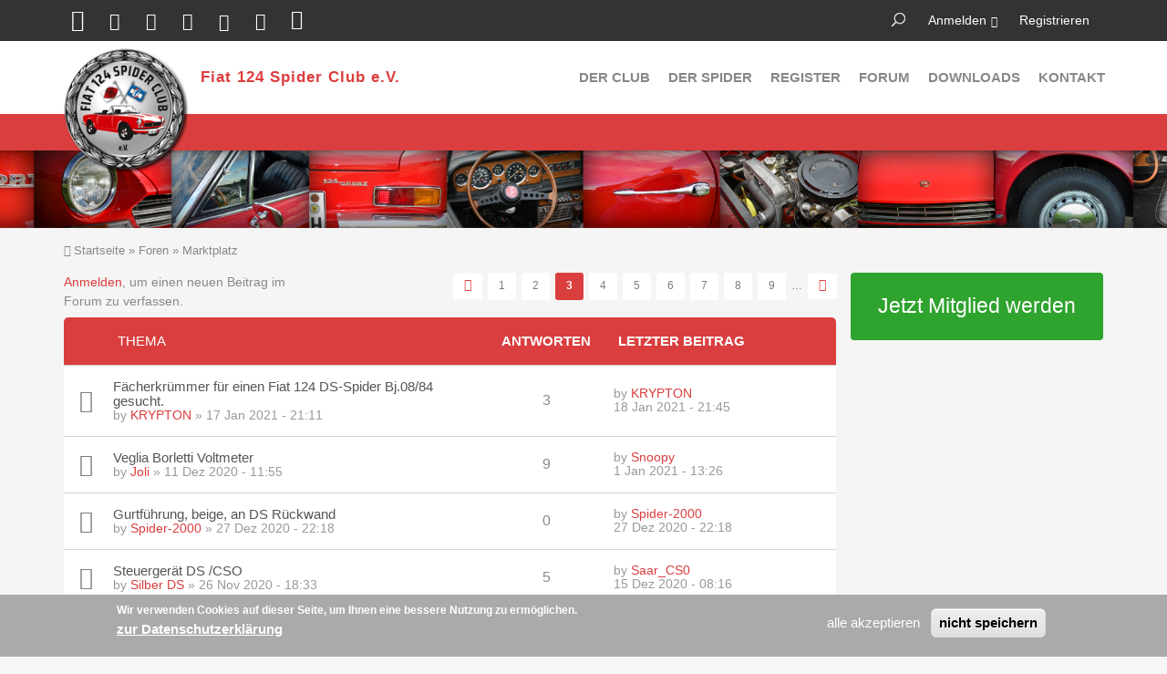

--- FILE ---
content_type: text/html; charset=utf-8
request_url: https://fiatspider.de/foren/kaufgesuch-teile-etc?page=2
body_size: 13108
content:
<!DOCTYPE html>
<html lang="de" dir="ltr">

<head>
  <meta http-equiv="Content-Type" content="text/html; charset=utf-8" />
<link rel="alternate" type="application/rss+xml" title="RSS - Kaufgesuch Teile etc." href="https://www.fiatspider.de/taxonomy/term/1000017/feed" />
<link rel="shortcut icon" href="https://www.fiatspider.de/sites/default/themes/fiatspider_club/favicon.ico" type="image/vnd.microsoft.icon" />
<meta name="description" content="Verein für Liebhaber des Fiat 124 Spider, mit vielen nützliche Informationen und der Möglichkeiten, sich mit anderen Spider-Fahrern zu vernetzen." />
<meta name="generator" content="Drupal 7 (http://drupal.org)" />
<link rel="canonical" href="https://www.fiatspider.de/foren/kaufgesuch-teile-etc" />
<link rel="shortlink" href="https://www.fiatspider.de/forum/1000017" />
  <title>Kaufgesuch Teile etc. | Page 3 | Fiat 124 Spider Club e.V.</title>
  <meta name="viewport" content="width=device-width, initial-scale=1.0, maximum-scale=1.0, user-scalable=no">
  <meta name="HandheldFriendly" content="true" >
  <meta name="apple-touch-fullscreen" content="YES" >
  <link type="text/css" rel="stylesheet" href="https://www.fiatspider.de/sites/default/files/css/css_xE-rWrJf-fncB6ztZfd2huxqgxu4WO-qwma6Xer30m4.css" media="all" />
<link type="text/css" rel="stylesheet" href="https://www.fiatspider.de/sites/default/files/css/css_HtZeoAvemcXa2dXYZi8gGVgQuQGiH_ne5MJO6NlSVho.css" media="all" />
<link type="text/css" rel="stylesheet" href="https://www.fiatspider.de/sites/default/files/css/css_qzKUEcxGtcmrIP-VuU0Lqu4cGEuYl53q5FfRdf4D1kc.css" media="all" />
<link type="text/css" rel="stylesheet" href="https://www.fiatspider.de/sites/default/files/css/css_A_cs6N2chvk__G-BptVLioUbMBe323WCIlTMRLZXF_Y.css" media="all" />
<link type="text/css" rel="stylesheet" href="https://www.fiatspider.de/sites/default/files/css/css_ZRe8LbDranqGNWn-UliGeWzbw_zKYng239Ilfnxx8Os.css" media="all" />
  <script type="text/javascript" src="https://www.fiatspider.de/sites/default/files/js/js_JLXwbDgMoKNCTE2K33DOZNs0nMTXeTAC0KjDptldT0Q.js"></script>
<script type="text/javascript" src="https://www.fiatspider.de/sites/default/files/js/js_TVTqjz8JHRb2KK9hlzuk0YsjzD013dKyYX_OTz-2VXU.js"></script>
<script type="text/javascript">
<!--//--><![CDATA[//><!--
document.createElement( "picture" );
//--><!]]>
</script>
<script type="text/javascript" src="https://www.fiatspider.de/sites/default/files/js/js_L1xFa7wDtjMzD-vAmyWGvYDM5-ZplFH_V7_Qo-Js_zg.js"></script>
<script type="text/javascript" src="https://www.fiatspider.de/sites/default/files/js/js_2qe7XsguE-aqVe3ghkCFMEgnG8elAd2HYjazuNCe0bU.js"></script>
<script type="text/javascript">
<!--//--><![CDATA[//><!--
jQuery.extend(Drupal.settings, {"basePath":"\/","pathPrefix":"","ajaxPageState":{"theme":"fiatspider_club","theme_token":"UOlL3IUBWKEB2SEBXX-J91XVSUacsAL7nX808D4ZHdQ","js":{"sites\/all\/modules\/picture\/picturefill2\/picturefill.min.js":1,"sites\/all\/modules\/picture\/picture.min.js":1,"0":1,"sites\/all\/modules\/eu_cookie_compliance\/js\/eu_cookie_compliance.js":1,"sites\/all\/libraries\/shariff\/build\/shariff.min.js":1,"sites\/all\/modules\/jquery_update\/replace\/jquery\/1.10\/jquery.js":1,"misc\/jquery-extend-3.4.0.js":1,"misc\/jquery-html-prefilter-3.5.0-backport.js":1,"misc\/jquery.once.js":1,"misc\/drupal.js":1,"sites\/all\/modules\/eu_cookie_compliance\/js\/jquery.cookie-1.4.1.min.js":1,"1":1,"public:\/\/languages\/de_1iWR72Iahx2IxNY5towy8OXH9SSnBarB3Qn-fn8q_H0.js":1,"sites\/all\/modules\/quote\/quote.js":1,"misc\/tableheader.js":1,"sites\/all\/modules\/ctools\/js\/jump-menu.js":1,"sites\/all\/modules\/responsive_menus\/styles\/responsive_menus_simple\/js\/responsive_menus_simple.js":1,"sites\/default\/themes\/fiatspider_club\/vendor\/bootstrap\/js\/bootstrap.js":1,"sites\/default\/themes\/fiatspider_club\/js\/jquery.smooth-scroll.js":1,"sites\/default\/themes\/fiatspider_club\/js\/jquery.cookie.js":1,"sites\/default\/themes\/fiatspider_club\/js\/jquery.matchHeight.js":1,"sites\/default\/themes\/fiatspider_club\/js\/moment.js":1,"sites\/default\/themes\/fiatspider_club\/js\/accordion_menu.js":1,"sites\/default\/themes\/fiatspider_club\/js\/weebpal.js":1,"sites\/default\/themes\/fiatspider_club\/js\/forum_plus.js":1},"css":{"modules\/system\/system.base.css":1,"modules\/system\/system.menus.css":1,"modules\/system\/system.messages.css":1,"modules\/system\/system.theme.css":1,"sites\/all\/modules\/calendar\/css\/calendar_multiday.css":1,"modules\/comment\/comment.css":1,"sites\/all\/modules\/date\/date_repeat_field\/date_repeat_field.css":1,"modules\/field\/theme\/field.css":1,"sites\/all\/modules\/filebrowser\/css\/filebrowser_style.css":1,"modules\/node\/node.css":1,"sites\/all\/modules\/picture\/picture_wysiwyg.css":1,"modules\/poll\/poll.css":1,"modules\/search\/search.css":1,"modules\/user\/user.css":1,"sites\/all\/modules\/date_repeat_entity\/date_repeat_entity.css":1,"modules\/forum\/forum.css":1,"sites\/all\/modules\/views\/css\/views.css":1,"sites\/all\/modules\/ckeditor\/css\/ckeditor.css":1,"sites\/all\/modules\/ctools\/css\/ctools.css":1,"sites\/all\/modules\/quote\/quote.css":1,"sites\/all\/modules\/advanced_forum\/styles\/naked\/advanced-forum.naked.structure.css":1,"sites\/default\/themes\/fiatspider_club\/css\/advanced_forum\/plus\/advanced-forum.plus.style.css":1,"sites\/all\/modules\/advanced_forum\/styles\/naked\/advanced-forum.naked.images.css":1,"sites\/default\/themes\/fiatspider_club\/css\/advanced_forum\/plus\/advanced-forum.plus.images.css":1,"private:\/\/honeypot\/honeypot.css":1,"sites\/all\/libraries\/shariff\/build\/shariff.complete.css":1,"sites\/all\/modules\/responsive_menus\/styles\/responsive_menus_simple\/css\/responsive_menus_simple.css":1,"sites\/all\/modules\/eu_cookie_compliance\/css\/eu_cookie_compliance.css":1,"public:\/\/ctools\/css\/24aa4b9425d17a0de7709b96236c8536.css":1,"sites\/default\/themes\/fiatspider_club\/vendor\/bootstrap\/css\/bootstrap.css":1,"sites\/default\/themes\/fiatspider_club\/vendor\/bootstrap\/css\/bootstrap-theme.css":1,"sites\/default\/themes\/fiatspider_club\/css\/styles.css":1,"sites\/default\/themes\/fiatspider_club\/css\/colors\/fiatspider\/style.css":1}},"quote_nest":"2","urlIsAjaxTrusted":{"\/foren\/kaufgesuch-teile-etc?page=2":true},"picture":{"mappings":[["drittel Breite","drittel_breite"],["halbe Breite","half_width"],["Not Set","not_set"]],"label":"Bildgr\u00f6\u00dfe","ckeditorDefaultMapping":"not_set"},"responsive_menus":[{"toggler_text":"Benutzerkonto","selectors":["#block-menu-accountmenu"],"media_size":"768","media_unit":"px","disable_mouse_events":"1","remove_attributes":"1","responsive_menus_style":"responsive_menus_simple"}],"eu_cookie_compliance":{"cookie_policy_version":"1.0.0","popup_enabled":1,"popup_agreed_enabled":0,"popup_hide_agreed":0,"popup_clicking_confirmation":false,"popup_scrolling_confirmation":false,"popup_html_info":"\u003Cdiv class=\u0022eu-cookie-compliance-banner eu-cookie-compliance-banner-info eu-cookie-compliance-banner--opt-in\u0022\u003E\n  \u003Cdiv class=\u0022popup-content info\u0022\u003E\n    \u003Cdiv id=\u0022popup-text\u0022\u003E\n      \u003Cp\u003E\n\u003C\/p\u003E\u003Cp\u003EWir verwenden Cookies auf dieser Seite, um Ihnen eine bessere Nutzung zu erm\u00f6glichen.\u003C\/p\u003E\n\n              \u003Cbutton type=\u0022button\u0022 class=\u0022find-more-button eu-cookie-compliance-more-button\u0022\u003Ezur Datenschutzerkl\u00e4rung\u003C\/button\u003E\n          \u003C\/div\u003E\n    \n    \u003Cdiv id=\u0022popup-buttons\u0022 class=\u0022\u0022\u003E\n      \u003Cbutton type=\u0022button\u0022 class=\u0022agree-button eu-cookie-compliance-secondary-button\u0022\u003Ealle akzeptieren\u003C\/button\u003E\n              \u003Cbutton type=\u0022button\u0022 class=\u0022decline-button eu-cookie-compliance-default-button\u0022 \u003Enicht speichern\u003C\/button\u003E\n          \u003C\/div\u003E\n  \u003C\/div\u003E\n\u003C\/div\u003E","use_mobile_message":false,"mobile_popup_html_info":"\u003Cdiv class=\u0022eu-cookie-compliance-banner eu-cookie-compliance-banner-info eu-cookie-compliance-banner--opt-in\u0022\u003E\n  \u003Cdiv class=\u0022popup-content info\u0022\u003E\n    \u003Cdiv id=\u0022popup-text\u0022\u003E\n      \n              \u003Cbutton type=\u0022button\u0022 class=\u0022find-more-button eu-cookie-compliance-more-button\u0022\u003Ezur Datenschutzerkl\u00e4rung\u003C\/button\u003E\n          \u003C\/div\u003E\n    \n    \u003Cdiv id=\u0022popup-buttons\u0022 class=\u0022\u0022\u003E\n      \u003Cbutton type=\u0022button\u0022 class=\u0022agree-button eu-cookie-compliance-secondary-button\u0022\u003Ealle akzeptieren\u003C\/button\u003E\n              \u003Cbutton type=\u0022button\u0022 class=\u0022decline-button eu-cookie-compliance-default-button\u0022 \u003Enicht speichern\u003C\/button\u003E\n          \u003C\/div\u003E\n  \u003C\/div\u003E\n\u003C\/div\u003E\n","mobile_breakpoint":"768","popup_html_agreed":"\u003Cdiv\u003E\n  \u003Cdiv class=\u0022popup-content agreed\u0022\u003E\n    \u003Cdiv id=\u0022popup-text\u0022\u003E\n      \u003Cp\u003E\n\u003C\/p\u003E\u003Cp\u003EDanke, dass Sie unsere Cookies akzeptieren.\u003C\/p\u003E\n\n    \u003C\/div\u003E\n    \u003Cdiv id=\u0022popup-buttons\u0022\u003E\n      \u003Cbutton type=\u0022button\u0022 class=\u0022hide-popup-button eu-cookie-compliance-hide-button\u0022\u003Eausblenden\u003C\/button\u003E\n              \u003Cbutton type=\u0022button\u0022 class=\u0022find-more-button eu-cookie-compliance-more-button-thank-you\u0022 \u003Eweitere Infos\u003C\/button\u003E\n          \u003C\/div\u003E\n  \u003C\/div\u003E\n\u003C\/div\u003E","popup_use_bare_css":false,"popup_height":"auto","popup_width":"100%","popup_delay":1000,"popup_link":"\/datenschutz","popup_link_new_window":1,"popup_position":null,"fixed_top_position":false,"popup_language":"de","store_consent":false,"better_support_for_screen_readers":0,"reload_page":0,"domain":"","domain_all_sites":null,"popup_eu_only_js":0,"cookie_lifetime":"100","cookie_session":false,"disagree_do_not_show_popup":0,"method":"opt_in","allowed_cookies":"","withdraw_markup":"\u003Cbutton type=\u0022button\u0022 class=\u0022eu-cookie-withdraw-tab\u0022\u003ECookies\u003C\/button\u003E\n\u003Cdiv class=\u0022eu-cookie-withdraw-banner\u0022\u003E\n  \u003Cdiv class=\u0022popup-content info\u0022\u003E\n    \u003Cdiv id=\u0022popup-text\u0022\u003E\n      \u003Cp\u003E\n\u003C\/p\u003E\u003Cp\u003EWir verwenden Cookies auf dieser Seite, um Ihnen eine bessere Nutzung zu erm\u00f6glichen. Sie haben der Speicherung zugestimmt.\u003C\/p\u003E\n\n    \u003C\/div\u003E\n    \u003Cdiv id=\u0022popup-buttons\u0022\u003E\n      \u003Cbutton type=\u0022button\u0022 class=\u0022eu-cookie-withdraw-button\u0022\u003Er\u00fcckg\u00e4ngig machen\u003C\/button\u003E\n    \u003C\/div\u003E\n  \u003C\/div\u003E\n\u003C\/div\u003E\n","withdraw_enabled":1,"withdraw_button_on_info_popup":0,"cookie_categories":[],"cookie_categories_details":[],"enable_save_preferences_button":1,"cookie_name":"","containing_element":"body","automatic_cookies_removal":true}});
//--><!]]>
</script>
</head>
<body class="html not-front not-logged-in one-sidebar sidebar-first page-forum page-forum- page-forum-1000017 skin-fiatspider" >
  <div id="skip-link">
    <a href="#main-content" class="element-invisible element-focusable">Direkt zum Inhalt</a>
  </div>
    <div id="page" >
  

      <section id="headline" class="headline section">
      <div class="container">
          <div class="region region-headline">
    <div id="block-menu-accountmenu" class="block block-menu">
 <div class="block-inner">
        <div class="content">
    <ul class="menu"><li class="first leaf"><a href="/user/login?destination=forum/1000017%3Fpage%3D2" title="Login to the site." class="popups-form-reload">Anmelden</a></li>
<li class="last leaf"><a href="/user/register?destination=forum/1000017%3Fpage%3D2" title="einen neuen Account anlegen" class="popups-form-reload">Registrieren</a></li>
</ul>  </div>
 </div>
</div>
<div id="block-search-form" class="block block-search">
 <div class="block-inner">
        <div class="content">
    <form action="/foren/kaufgesuch-teile-etc?page=2" method="post" id="search-block-form" accept-charset="UTF-8"><div><div class="container-inline">
      <h2 class="element-invisible">Suchformular</h2>
    <div class="form-item form-type-textfield form-item-search-block-form">
  <label class="element-invisible" for="edit-search-block-form--2">Suche </label>
 <input title="Geben Sie die Begriffe ein, nach denen Sie suchen." type="text" id="edit-search-block-form--2" name="search_block_form" value="" size="15" maxlength="128" class="form-text" />
</div>
<div class="form-actions form-wrapper" id="edit-actions"><input type="submit" id="edit-submit" name="op" value="Suche" class="form-submit" /></div><input type="hidden" name="form_build_id" value="form-D-AkBPIVT-Omit0jUYl-RJ0LyNn2oYV6RY-6Sm9SIX4" />
<input type="hidden" name="form_id" value="search_block_form" />
</div>
</div></form>  </div>
 </div>
</div>
<div id="block-shariff-shariff-block" class="block block-shariff">
 <div class="block-inner">
        <div class="content">
    <div class="shariff"  data-services="[&quot;twitter&quot;,&quot;facebook&quot;,&quot;googleplus&quot;,&quot;linkedin&quot;,&quot;pinterest&quot;,&quot;xing&quot;,&quot;whatsapp&quot;]" data-theme="colored" data-orientation="horizontal" data-mail-url="mailto:" data-media-url="https://tsa.ab-dat.net/sites/default/themes/fiatspider_club/css/colors/fiatspider/images/logo.png" data-lang="de"></div>  </div>
 </div>
</div>
  </div>
      </div>
    </section>
  
  <header id="header" class="header section">
    <div class="container">
      <div class="navbar-header">
                  <a href="/" title="zur Startseite" rel="home" id="logo">
            <img src="https://www.fiatspider.de/sites/default/themes/fiatspider_club/css/colors/fiatspider/images/logo.png" alt="zur Startseite">
          </a>
        
                  <div id="name-and-slogan">
                                          <div id="site-name"><strong>
                  <a href="/" title="zur Startseite" rel="home"><span>Fiat 124 Spider Club e.V.</span></a>
                </strong></div>
                          
                      </div>
        
        
                      </div>

              <nav class="collapse navbar-collapse  navbar navbar-default width" id="main-menu-inner">
          <div class="container-inner">
            <span class="btn-close"><i class="fa fa-times"></i></span>
              <div class="region region-main-menu">
    <div id="block-system-main-menu" class="block block-system block-menu">
 <div class="block-inner">
        <div class="content">
    <ul class="menu"><li class="first expanded"><a href="/leistungen-des-club">Der Club</a><ul class="menu"><li class="first leaf"><a href="/leistungen-des-club" title="Leistungen des Club">Leistungen</a></li>
<li class="leaf"><a href="/der-club/veranstaltungen" title="">Veranstaltungen</a></li>
<li class="leaf"><a href="/der-club/clubmagazin">Clubmagazin</a></li>
<li class="last leaf"><a href="/der-club/mitglied-werden">Mitglied werden</a></li>
</ul></li>
<li class="expanded"><a href="/der-spider" title="">Der Spider</a><ul class="menu"><li class="first leaf"><a href="/der-spider/spider-typen" title="">Typen</a></li>
<li class="leaf"><a href="/der-spider/kaufberatung">Kaufberatung</a></li>
<li class="leaf"><a href="/weltweites-spider-register">Register</a></li>
<li class="leaf"><a href="/der-spider/spider-geschichten" title="">Geschichten</a></li>
<li class="leaf"><a href="/der-spider/literatur">Literatur</a></li>
<li class="collapsed"><a href="/der-spider/modelle">Modelle</a></li>
<li class="last leaf"><a href="/der-spider/links-rund-um-den-spider">Links</a></li>
</ul></li>
<li class="leaf"><a href="/weltweites-spider-register" title="">Register</a></li>
<li class="expanded"><a href="/forum" title="">Forum</a><ul class="menu"><li class="first leaf"><a href="/forum/active" title="">Aktive Themen</a></li>
<li class="last leaf"><a href="/forum/unanswered" title="">Unbeantwortete Themen</a></li>
</ul></li>
<li class="leaf"><a href="/oeffentliche-downloads">Downloads</a></li>
<li class="last leaf"><a href="/contact" title="">Kontakt</a></li>
</ul>  </div>
 </div>
</div>
  </div>
          </div>
        </nav>
            <a id="menu-toggle" class="navbar-toggle" href="#menu-toggle">
        <span class="icon-bar"></span>
        <span class="icon-bar"></span>
        <span class="icon-bar"></span>
      </a>
    </div>
  </header>

  <section id="title" class="section-title section">
    <div class="container">
    </div>
  </section>

  
  
  
  
      <section id="breadcrumb" class="section">
      <div class="container">
        <h2 class="element-invisible">Sie sind hier</h2><div class="breadcrumb"><a href="/">Startseite</a> » <a href="/forum">Foren</a> » <a href="/foren/marktplatz">Marktplatz</a></div>      </div>
    </section>
  
      <section id="tabs" class="tabs">
      <div class="container">
              </div>
    </section>
  
  <section id="main" class="main section">
    <div class="container">
      <div class="row">
        <div id="main-area" class="col-sm-9">
          <div id="content" class="column">
                                                <a id="main-content"></a>

            
              <div class="region region-content">
    <div id="block-system-main" class="block block-system">
 <div class="block-inner">
        <div class="content">
    
  <div id="forum">

    
    
    
<div class="view view-advanced-forum-topic-list view-id-advanced_forum_topic_list view-display-id-default view-dom-id-34b98b1112c58ccb3f980ab5d8bd82d1">
  
  
  
  
      <div class="forum-node-create-links forum-node-create-links-top"><a href="/user/login?destination=forum/1000017%3Fpage%3D2">Anmelden</a>, um einen neuen Beitrag im Forum zu verfassen.</div>
  
      <div class="forum-pager" id="forum-pager-top"><h2 class="element-invisible">Seiten</h2><div class="item-list"><ul class="pager"><li class="pager-first first"><a title="Zur ersten Seite" href="/foren/kaufgesuch-teile-etc">« erste Seite</a></li>
<li class="pager-previous"><a title="Zur vorherigen Seite" href="/foren/kaufgesuch-teile-etc?page=1">‹ vorherige Seite</a></li>
<li class="pager-item"><a title="Gehe zu Seite 1" href="/foren/kaufgesuch-teile-etc">1</a></li>
<li class="pager-item"><a title="Gehe zu Seite 2" href="/foren/kaufgesuch-teile-etc?page=1">2</a></li>
<li class="pager-current">3</li>
<li class="pager-item"><a title="Gehe zu Seite 4" href="/foren/kaufgesuch-teile-etc?page=3">4</a></li>
<li class="pager-item"><a title="Gehe zu Seite 5" href="/foren/kaufgesuch-teile-etc?page=4">5</a></li>
<li class="pager-item"><a title="Gehe zu Seite 6" href="/foren/kaufgesuch-teile-etc?page=5">6</a></li>
<li class="pager-item"><a title="Gehe zu Seite 7" href="/foren/kaufgesuch-teile-etc?page=6">7</a></li>
<li class="pager-item"><a title="Gehe zu Seite 8" href="/foren/kaufgesuch-teile-etc?page=7">8</a></li>
<li class="pager-item"><a title="Gehe zu Seite 9" href="/foren/kaufgesuch-teile-etc?page=8">9</a></li>
<li class="pager-ellipsis">…</li>
<li class="pager-next"><a title="Zur nächsten Seite" href="/foren/kaufgesuch-teile-etc?page=3">nächste Seite ›</a></li>
<li class="pager-last last"><a title="Zur letzten Seite" href="/foren/kaufgesuch-teile-etc?page=64">letzte Seite »</a></li>
</ul></div></div>
  
      <div class="view-content">
       <div id="forum-topic-list">
  
  <table class="forum-table forum-table-topics forum-table forum-table-topics sticky-enabled cols-4">
    <thead>
      <tr>
                  <th class="views-field views-field-topic-icon">
                      </th>
                  <th class="views-field views-field-title">
            <a href="/foren/kaufgesuch-teile-etc?page=2&amp;order=title&amp;sort=asc" title="Nach Thema sortieren" class="active">Thema</a>          </th>
                  <th class="views-field views-field-comment-count">
            <a href="/foren/kaufgesuch-teile-etc?page=2&amp;order=comment_count&amp;sort=asc" title="Nach Antworten sortieren" class="active">Antworten</a>          </th>
                  <th class="views-field views-field-last-updated active">
            <a href="/foren/kaufgesuch-teile-etc?page=2&amp;order=last_updated&amp;sort=asc" title="Nach Letzter Beitrag sortieren" class="active">Letzter Beitrag<img typeof="foaf:Image" src="https://www.fiatspider.de/misc/arrow-asc.png" width="13" height="13" alt="aufsteigend sortieren" title="aufsteigend sortieren" /></a>          </th>
              </tr>
    </thead>
    <tbody>
              <tr class="odd views-row-first">
                                                  <td class="views-field views-field-topic-icon">
                                             
      <span class="topic-icon topic-icon-default topic-icon-node-type-forum">Normales Thema</span>
  
                </td>
                                        <td class="views-field views-field-title">
                                             <a href="/forum/1013405-f%C3%A4cherkr%C3%BCmmer-f%C3%BCr-einen-fiat-124-ds-spider-bj0884-gesucht" title="Ich suche einen Edelstahlfächerkrümmer für meinen Fiat 124 DS-Spider Bj.84 .
 "><span class="forum-topic-title">Fächerkrümmer  für einen Fiat 124 DS-Spider Bj.08/84 gesucht.</span> </a> <br /> by <span class="username" xml:lang="" about="/users/krypton" typeof="sioc:UserAccount" property="foaf:name" datatype="">KRYPTON</span> » 17 Jan 2021 - 21:11              </td>
                                        <td class="views-field views-field-comment-count">
                                             3<br />               </td>
                                        <td class="views-field views-field-last-updated active">
                                             by <span class="username" xml:lang="" about="/users/krypton" typeof="sioc:UserAccount" property="foaf:name" datatype="">KRYPTON</span><br />18 Jan 2021 - 21:45              </td>
                              </tr>
              <tr class="even">
                                                  <td class="views-field views-field-topic-icon">
                                             
      <span class="topic-icon topic-icon-default topic-icon-node-type-forum">Normales Thema</span>
  
                </td>
                                        <td class="views-field views-field-title">
                                             <a href="/forum/1013383-veglia-borletti-voltmeter" title="Hallo,
suche ein Veglia Borletti Voltmeter wie abgebildet. War zum Beispiel beim Autobianchi A112 Abarth installiert."><span class="forum-topic-title">Veglia Borletti Voltmeter</span> </a> <br /> by <span class="username" xml:lang="" about="/users/joli" typeof="sioc:UserAccount" property="foaf:name" datatype="">Joli</span> » 11 Dez 2020 - 11:55              </td>
                                        <td class="views-field views-field-comment-count">
                                             9<br />               </td>
                                        <td class="views-field views-field-last-updated active">
                                             by <span class="username" xml:lang="" about="/users/snoopy" typeof="sioc:UserAccount" property="foaf:name" datatype="">Snoopy</span><br />1 Jan 2021 - 13:26              </td>
                              </tr>
              <tr class="odd">
                                                  <td class="views-field views-field-topic-icon">
                                             
      <span class="topic-icon topic-icon-default topic-icon-node-type-forum">Normales Thema</span>
  
                </td>
                                        <td class="views-field views-field-title">
                                             <a href="/forum/1013391-gurtf%C3%BChrung-beige-ds-r%C3%BCckwand" title="Moin,"><span class="forum-topic-title"> Gurtführung, beige, an DS Rückwand</span> </a> <br /> by <span class="username" xml:lang="" about="/users/spider-2000" typeof="sioc:UserAccount" property="foaf:name" datatype="">Spider-2000</span> » 27 Dez 2020 - 22:18              </td>
                                        <td class="views-field views-field-comment-count">
                                             0<br />               </td>
                                        <td class="views-field views-field-last-updated active">
                                             by <span class="username" xml:lang="" about="/users/spider-2000" typeof="sioc:UserAccount" property="foaf:name" datatype="">Spider-2000</span><br />27 Dez 2020 - 22:18              </td>
                              </tr>
              <tr class="even">
                                                  <td class="views-field views-field-topic-icon">
                                             
      <span class="topic-icon topic-icon-default topic-icon-node-type-forum">Normales Thema</span>
  
                </td>
                                        <td class="views-field views-field-title">
                                             <a href="/forum/1013380-steuerger%C3%A4t-ds-cso" title="Hallo hat noch einer ein Steuergerät für einen DS, Bosch 0280000190 oder 0280000222."><span class="forum-topic-title">Steuergerät DS /CSO</span> </a> <br /> by <span class="username" xml:lang="" about="/users/silber-ds" typeof="sioc:UserAccount" property="foaf:name" datatype="">Silber DS</span> » 26 Nov 2020 - 18:33              </td>
                                        <td class="views-field views-field-comment-count">
                                             5<br />               </td>
                                        <td class="views-field views-field-last-updated active">
                                             by <span class="username" xml:lang="" about="/users/saarcs0" typeof="sioc:UserAccount" property="foaf:name" datatype="">Saar_CS0</span><br />15 Dez 2020 - 08:16              </td>
                              </tr>
              <tr class="odd">
                                                  <td class="views-field views-field-topic-icon">
                                             
      <span class="topic-icon topic-icon-default topic-icon-node-type-forum">Normales Thema</span>
  
                </td>
                                        <td class="views-field views-field-title">
                                             <a href="/forum/1013367-luftmengenmesser-gesucht" title="Hallo zusammen,"><span class="forum-topic-title">Luftmengenmesser gesucht</span> </a> <br /> by <span class="username" xml:lang="" about="/users/bellamacchina" typeof="sioc:UserAccount" property="foaf:name" datatype="">BellaMacchina</span> » 1 Nov 2020 - 20:23              </td>
                                        <td class="views-field views-field-comment-count">
                                             3<br />               </td>
                                        <td class="views-field views-field-last-updated active">
                                             by <span class="username" xml:lang="" about="/users/bellamacchina" typeof="sioc:UserAccount" property="foaf:name" datatype="">BellaMacchina</span><br />3 Nov 2020 - 20:03              </td>
                              </tr>
              <tr class="even">
                                                  <td class="views-field views-field-topic-icon">
                                             
      <span class="topic-icon topic-icon-default topic-icon-node-type-forum">Normales Thema</span>
  
                </td>
                                        <td class="views-field views-field-title">
                                             <a href="/forum/1013342-124-sport-coupe-cc-suche-zierleisten" title="Hallo,
 
suche für mein 124 Sport Coupe cc die schwarzen Zierleisten auf den Aussenschweller.
Die Leisten sind 1710 mm lang und 32 mm breit."><span class="forum-topic-title">124 Sport Coupe CC: Suche Zierleisten...</span> </a> <br /> by <span class="username" xml:lang="" about="/users/karl" typeof="sioc:UserAccount" property="foaf:name" datatype="">Karl</span> » 3 Okt 2020 - 19:37              </td>
                                        <td class="views-field views-field-comment-count">
                                             0<br />               </td>
                                        <td class="views-field views-field-last-updated active">
                                             by <span class="username" xml:lang="" about="/users/karl" typeof="sioc:UserAccount" property="foaf:name" datatype="">Karl</span><br />3 Okt 2020 - 19:37              </td>
                              </tr>
              <tr class="odd">
                                                  <td class="views-field views-field-topic-icon">
                                             
      <span class="topic-icon topic-icon-default topic-icon-node-type-forum">Normales Thema</span>
  
                </td>
                                        <td class="views-field views-field-title">
                                             <a href="/forum/1013316-suche-einen-querlenker-unten-vorne-links" title="Mein Fahrzeug ist ein 2.0 i CS0.
Mobil 01759736525
 
Gruss
Niko
"><span class="forum-topic-title">Suche einen  Querlenker unten vorne links </span> </a> <br /> by <span class="username" xml:lang="" about="/users/niko" typeof="sioc:UserAccount" property="foaf:name" datatype="">Niko</span> » 27 Aug 2020 - 08:53              </td>
                                        <td class="views-field views-field-comment-count">
                                             1<br />               </td>
                                        <td class="views-field views-field-last-updated active">
                                             by <span class="username" xml:lang="" about="/users/snoopy" typeof="sioc:UserAccount" property="foaf:name" datatype="">Snoopy</span><br />28 Aug 2020 - 10:01              </td>
                              </tr>
              <tr class="even">
                                                  <td class="views-field views-field-topic-icon">
                                             
      <span class="topic-icon topic-icon-default topic-icon-node-type-forum">Normales Thema</span>
  
                </td>
                                        <td class="views-field views-field-title">
                                             <a href="/forum/1013243-suche-lenkmanschette-vorne-rechts" title="Hallo zusammen, 
kann mir jemand helfen?
Ich bin auf der Suche nach einer Lenkmanschette vorne rechts bzw. nach einer Bezuugsqelle hierfür."><span class="forum-topic-title">Suche Lenkmanschette vorne rechts</span> </a> <br /> by <span class="username" xml:lang="" about="/users/rolf-s" typeof="sioc:UserAccount" property="foaf:name" datatype="">rolf-s</span> » 23 Jul 2020 - 11:12              </td>
                                        <td class="views-field views-field-comment-count">
                                             3<br />               </td>
                                        <td class="views-field views-field-last-updated active">
                                             by <span class="username" xml:lang="" about="/users/snoopy" typeof="sioc:UserAccount" property="foaf:name" datatype="">Snoopy</span><br />24 Jul 2020 - 18:19              </td>
                              </tr>
              <tr class="odd">
                                                  <td class="views-field views-field-topic-icon">
                                             
      <span class="topic-icon topic-icon-default topic-icon-node-type-forum">Normales Thema</span>
  
                </td>
                                        <td class="views-field views-field-title">
                                             <a href="/forum/1013221-weitere-felge-gesucht" title="
Hi Leute,


"><span class="forum-topic-title">weitere Felge gesucht!</span> </a> <br /> by <span class="username" xml:lang="" about="/users/rdv" typeof="sioc:UserAccount" property="foaf:name" datatype="">rdv</span> » 12 Jul 2020 - 10:23              </td>
                                        <td class="views-field views-field-comment-count">
                                             1<br />               </td>
                                        <td class="views-field views-field-last-updated active">
                                             by <span class="username" xml:lang="" about="/users/holger" typeof="sioc:UserAccount" property="foaf:name" datatype="">Holger</span><br />12 Jul 2020 - 11:07              </td>
                              </tr>
              <tr class="even">
                                                  <td class="views-field views-field-topic-icon">
                                             
      <span class="topic-icon topic-icon-default topic-icon-node-type-forum">Normales Thema</span>
  
                </td>
                                        <td class="views-field views-field-title">
                                             <a href="/forum/1013179-suche-diese-felgen" title="Hallo, liebe Spidergemeinde.
 
ich suche für meinen 85-Spider-Europa diese Felgen....."><span class="forum-topic-title">Suche diese Felgen</span> </a> <br /> by <span class="username" xml:lang="" about="/users/studi17" typeof="sioc:UserAccount" property="foaf:name" datatype="">Studi17</span> » 14 Jun 2020 - 15:19              </td>
                                        <td class="views-field views-field-comment-count">
                                             1<br />               </td>
                                        <td class="views-field views-field-last-updated active">
                                             by <span class="username" xml:lang="" about="/users/snoopy" typeof="sioc:UserAccount" property="foaf:name" datatype="">Snoopy</span><br />14 Jun 2020 - 16:42              </td>
                              </tr>
              <tr class="odd">
                                                  <td class="views-field views-field-topic-icon">
                                             
      <span class="topic-icon topic-icon-default topic-icon-node-type-forum">Normales Thema</span>
  
                </td>
                                        <td class="views-field views-field-title">
                                             <a href="/forum/1013159-luftmengenmesser-gesucht" title="Hallo ihr da draußen.
Ich bin auf  der Suche nach einem Bosch Luftmengenmesser 0 280 202 023
Vielleicht weiß jemand wo ein brauchbares Teil zu bekommen ist."><span class="forum-topic-title">Luftmengenmesser gesucht</span> </a> <br /> by <span class="username" xml:lang="" about="/users/rudi" typeof="sioc:UserAccount" property="foaf:name" datatype="">Rudi</span> » 20 Mai 2020 - 09:31              </td>
                                        <td class="views-field views-field-comment-count">
                                             4<br />               </td>
                                        <td class="views-field views-field-last-updated active">
                                             by <span class="username" xml:lang="" about="/users/rudi" typeof="sioc:UserAccount" property="foaf:name" datatype="">Rudi</span><br />24 Mai 2020 - 22:17              </td>
                              </tr>
              <tr class="even">
                                                  <td class="views-field views-field-topic-icon">
                                             
      <span class="topic-icon topic-icon-default topic-icon-node-type-forum">Normales Thema</span>
  
                </td>
                                        <td class="views-field views-field-title">
                                             <a href="/forum/1013153-fiat-124-spider-schaltmanschette" title="Ich bin auf der Suche nach der Schaltmanschette für meinen Fiat 124 Spider AS Bj 1967, mit der der Schaltsack auf dem Mitteltunnel fixiert wird. Mein Teil ist leider gebrochen."><span class="forum-topic-title">Fiat 124 Spider AS - Schaltmanschette</span> </a> <br /> by <span class="username" xml:lang="" about="/users/jacobr" typeof="sioc:UserAccount" property="foaf:name" datatype="">jacobr</span> » 15 Mai 2020 - 12:04              </td>
                                        <td class="views-field views-field-comment-count">
                                             5<br />               </td>
                                        <td class="views-field views-field-last-updated active">
                                             by <span class="username" xml:lang="" about="/users/snoopy" typeof="sioc:UserAccount" property="foaf:name" datatype="">Snoopy</span><br />15 Mai 2020 - 21:50              </td>
                              </tr>
              <tr class="odd">
                                                  <td class="views-field views-field-topic-icon">
                                             
      <span class="topic-icon topic-icon-default topic-icon-node-type-forum">Normales Thema</span>
  
                </td>
                                        <td class="views-field views-field-title">
                                             <a href="/forum/1013151-rechte-t%C3%BCr-f%C3%BCr-cs0-gesucht" title="Hallo,
Ich suche eine rostfreie rechte CS0 Tür
beste Grüße,
Helmut
"><span class="forum-topic-title">rechte Tür für CS0 gesucht</span> </a> <br /> by <span class="username" xml:lang="" about="/users/hputzi" typeof="sioc:UserAccount" property="foaf:name" datatype="">hputzi</span> » 15 Mai 2020 - 11:44              </td>
                                        <td class="views-field views-field-comment-count">
                                             1<br />               </td>
                                        <td class="views-field views-field-last-updated active">
                                             by <span class="username" xml:lang="" about="/users/snoopy" typeof="sioc:UserAccount" property="foaf:name" datatype="">Snoopy</span><br />15 Mai 2020 - 13:46              </td>
                              </tr>
              <tr class="even">
                                                  <td class="views-field views-field-topic-icon">
                                             
      <span class="topic-icon topic-icon-default topic-icon-node-type-forum">Normales Thema</span>
  
                </td>
                                        <td class="views-field views-field-title">
                                             <a href="/forum/1012443-gefunden-verdeckgest%C3%A4nge-cs2cs0ds" title="Hallo, hat jemand ein passables Verdeckgestänge CS2/CS0/DS anzubieten?
 
"><span class="forum-topic-title">[gefunden] Verdeckgestänge CS2/CS0/DS</span> </a> <br /> by <span class="username" xml:lang="" about="/users/124as" typeof="sioc:UserAccount" property="foaf:name" datatype="">124AS</span> » 8 Aug 2019 - 17:11              </td>
                                        <td class="views-field views-field-comment-count">
                                             2<br />               </td>
                                        <td class="views-field views-field-last-updated active">
                                             by <span class="username" xml:lang="" about="/users/124as" typeof="sioc:UserAccount" property="foaf:name" datatype="">124AS</span><br />11 Mai 2020 - 14:16              </td>
                              </tr>
              <tr class="odd">
                                                  <td class="views-field views-field-topic-icon">
                                             
      <span class="topic-icon topic-icon-default topic-icon-node-type-forum">Normales Thema</span>
  
                </td>
                                        <td class="views-field views-field-title">
                                             <a href="/forum/1013145-suche-heckblech-unten-cs0" title="Hi 
Suche ein Heckblech unten CS0
LG yavsi
"><span class="forum-topic-title">Suche Heckblech unten CS0</span> </a> <br /> by <span class="username" xml:lang="" about="/users/yavsi" typeof="sioc:UserAccount" property="foaf:name" datatype="">yavsi</span> » 9 Mai 2020 - 19:46              </td>
                                        <td class="views-field views-field-comment-count">
                                             2<br />               </td>
                                        <td class="views-field views-field-last-updated active">
                                             by <span class="username" xml:lang="" about="/users/124as" typeof="sioc:UserAccount" property="foaf:name" datatype="">124AS</span><br />11 Mai 2020 - 13:47              </td>
                              </tr>
              <tr class="even">
                                                  <td class="views-field views-field-topic-icon">
                                             
      <span class="topic-icon topic-icon-default topic-icon-node-type-forum">Normales Thema</span>
  
                </td>
                                        <td class="views-field views-field-title">
                                             <a href="/forum/1013131-suche-halter-f%C3%BCr-zahnriemenabdeckung-und-us-abgasreinigung" title=" 
Hallo,"><span class="forum-topic-title">Suche Halter für Zahnriemenabdeckung und US-Abgasreinigung</span> </a> <br /> by <span class="username" xml:lang="" about="/users/apap" typeof="sioc:UserAccount" property="foaf:name" datatype="">APap</span> » 25 Apr 2020 - 21:37              </td>
                                        <td class="views-field views-field-comment-count">
                                             5<br />               </td>
                                        <td class="views-field views-field-last-updated active">
                                             by <span class="username" xml:lang="" about="/users/apap" typeof="sioc:UserAccount" property="foaf:name" datatype="">APap</span><br />10 Mai 2020 - 22:27              </td>
                              </tr>
              <tr class="odd">
                                                  <td class="views-field views-field-topic-icon">
                                             
      <span class="topic-icon topic-icon-default topic-icon-node-type-forum">Normales Thema</span>
  
                </td>
                                        <td class="views-field views-field-title">
                                             <a href="/forum/1013128-frontmaske" title="Hallo Zusammen,
 
suche eine Frontmaske wie anhängend im Bild oder vergleichbar. Kennt jemand Bezugsquellen und Preise?
 
MFG
Jan
"><span class="forum-topic-title">Frontmaske</span> </a> <br /> by <span class="username" xml:lang="" about="/users/jan06179" typeof="sioc:UserAccount" property="foaf:name" datatype="">Jan06179</span> » 24 Apr 2020 - 20:29              </td>
                                        <td class="views-field views-field-comment-count">
                                             3<br />               </td>
                                        <td class="views-field views-field-last-updated active">
                                             by <span class="username" xml:lang="" about="/users/hans-j" typeof="sioc:UserAccount" property="foaf:name" datatype="">Hans J.</span><br />26 Apr 2020 - 16:30              </td>
                              </tr>
              <tr class="even">
                                                  <td class="views-field views-field-topic-icon">
                                             
      <span class="topic-icon topic-icon-default topic-icon-node-type-forum">Normales Thema</span>
  
                </td>
                                        <td class="views-field views-field-title">
                                             <a href="/forum/1013110-kartentasche" title="Ich suche eine Kartentasche (Innenraum Seitenverkleidung) für die Fahrerseite. Die Farbe ist egal - kann man ja umlackieren."><span class="forum-topic-title">Kartentasche</span> </a> <br /> by <span class="username" xml:lang="" about="/users/karsten" typeof="sioc:UserAccount" property="foaf:name" datatype="">Karsten</span> » 26 Mär 2020 - 12:37              </td>
                                        <td class="views-field views-field-comment-count">
                                             2<br />               </td>
                                        <td class="views-field views-field-last-updated active">
                                             by <span class="username" xml:lang="" about="/users/snoopy" typeof="sioc:UserAccount" property="foaf:name" datatype="">Snoopy</span><br />3 Apr 2020 - 17:37              </td>
                              </tr>
              <tr class="odd">
                                                  <td class="views-field views-field-topic-icon">
                                             
      <span class="topic-icon topic-icon-default topic-icon-node-type-forum">Normales Thema</span>
  
                </td>
                                        <td class="views-field views-field-title">
                                             <a href="/forum/1009635-suche-k%C3%BChler-cs1-us-modell" title="Hallo suche einen Wasserkühler für Spider cs1 Bj77 US Ausführung bei dem das Kühlernetz 36cm hoch ist  ,Füllstutzen in Fahrtrichtung links sitzt,lüfter sitzt rechts.Neu momentan nicht lieferbar,übe"><span class="forum-topic-title">suche Kühler cs1 us Modell</span> </a> <br /> by <span class="username" xml:lang="" about="/users/buell1200" typeof="sioc:UserAccount" property="foaf:name" datatype="">buell1200</span> » 27 Dez 2016 - 16:15              </td>
                                        <td class="views-field views-field-comment-count">
                                             5<br />               </td>
                                        <td class="views-field views-field-last-updated active">
                                             by <span class="username" xml:lang="" about="/users/klaus-s" typeof="sioc:UserAccount" property="foaf:name" datatype="">Klaus S.</span><br />12 Mär 2020 - 21:27              </td>
                              </tr>
              <tr class="even">
                                                  <td class="views-field views-field-topic-icon">
                                             
      <span class="topic-icon topic-icon-default topic-icon-node-type-forum">Normales Thema</span>
  
                </td>
                                        <td class="views-field views-field-title">
                                             <a href="/forum/1001892-woher-beokomme-ich-diese-felgen" title="Hallo Zusammen,

bin im Forum auf folgendes Bild gestoßen:"><span class="forum-topic-title">Woher beokomme ich diese Felgen?</span> </a> <br /> by <span class="username" xml:lang="" typeof="sioc:UserAccount" property="foaf:name" datatype="">Gast (nicht überprüft)</span> » 10 Dez 2007 - 10:51              </td>
                                        <td class="views-field views-field-comment-count">
                                             2<br />               </td>
                                        <td class="views-field views-field-last-updated active">
                                             by <span class="username" xml:lang="" typeof="sioc:UserAccount" property="foaf:name" datatype="">Gast (nicht überprüft)</span><br />1 Jan 2020 - 00:00              </td>
                              </tr>
              <tr class="odd">
                                                  <td class="views-field views-field-topic-icon">
                                             
      <span class="topic-icon topic-icon-default topic-icon-node-type-forum">Normales Thema</span>
  
                </td>
                                        <td class="views-field views-field-title">
                                             <a href="/forum/1001923-suche-124-1-serie-armlehne" title="Sorry but my German only serves to make the title... I am desperately looking for a set of these armrests (armlehne) for my &#039;67 AS:
"><span class="forum-topic-title">Suche 124 AS 1 serie armlehne</span> </a> <br /> by <span class="username" xml:lang="" typeof="sioc:UserAccount" property="foaf:name" datatype="">Gast (nicht überprüft)</span> » 30 Dez 2007 - 01:16              </td>
                                        <td class="views-field views-field-comment-count">
                                             2<br />               </td>
                                        <td class="views-field views-field-last-updated active">
                                             by <span class="username" xml:lang="" typeof="sioc:UserAccount" property="foaf:name" datatype="">Gast (nicht überprüft)</span><br />1 Jan 2020 - 00:00              </td>
                              </tr>
              <tr class="even">
                                                  <td class="views-field views-field-topic-icon">
                                             
      <span class="topic-icon topic-icon-default topic-icon-node-type-forum">Normales Thema</span>
  
                </td>
                                        <td class="views-field views-field-title">
                                             <a href="/forum/1002351-cs2-heckleuchten-gesucht" title="der 
ralf müller
/vb/member.php?u=3405
hier aus dem forum sucht für seinen cs2 heckleuchten"><span class="forum-topic-title">cs2 heckleuchten gesucht</span> </a> <br /> by <span class="username" xml:lang="" typeof="sioc:UserAccount" property="foaf:name" datatype="">Gast (nicht überprüft)</span> » 30 Apr 2008 - 10:19              </td>
                                        <td class="views-field views-field-comment-count">
                                             8<br />               </td>
                                        <td class="views-field views-field-last-updated active">
                                             by <span class="username" xml:lang="" about="/users/holger" typeof="sioc:UserAccount" property="foaf:name" datatype="">Holger</span><br />1 Jan 2020 - 00:00              </td>
                              </tr>
              <tr class="odd">
                                                  <td class="views-field views-field-topic-icon">
                                             
      <span class="topic-icon topic-icon-default topic-icon-node-type-forum">Normales Thema</span>
  
                </td>
                                        <td class="views-field views-field-title">
                                             <a href="/forum/1003550-t%C3%BCrgest%C3%A4nge-zu-verklaufen" title="Habe eines bei Ebay eingestellt für die Beifahrerseite. Fahrerseite ist ebenfalls vorhanden."><span class="forum-topic-title">Türgestänge zu verklaufen</span> </a> <br /> by <span class="username" xml:lang="" typeof="sioc:UserAccount" property="foaf:name" datatype="">Gast (nicht überprüft)</span> » 27 Apr 2009 - 14:43              </td>
                                        <td class="views-field views-field-comment-count">
                                             0<br />               </td>
                                        <td class="views-field views-field-last-updated active">
                                             by <span class="username" xml:lang="" typeof="sioc:UserAccount" property="foaf:name" datatype="">Gast (nicht überprüft)</span><br />1 Jan 2020 - 00:00              </td>
                              </tr>
              <tr class="even">
                                                  <td class="views-field views-field-topic-icon">
                                             
      <span class="topic-icon topic-icon-default topic-icon-node-type-forum">Normales Thema</span>
  
                </td>
                                        <td class="views-field views-field-title">
                                             <a href="/forum/1003670-speichenfelgen" title="Hallo Zusammen,
suche Speichenfelgen dieser Art:
kann mir jemand etwas dazu sagen?
Welche Probleme gibt es bein TÜV?
Gruss
Erwin"><span class="forum-topic-title">Speichenfelgen</span> </a> <br /> by <span class="username" xml:lang="" typeof="sioc:UserAccount" property="foaf:name" datatype="">Gast (nicht überprüft)</span> » 19 Mai 2009 - 21:34              </td>
                                        <td class="views-field views-field-comment-count">
                                             1<br />               </td>
                                        <td class="views-field views-field-last-updated active">
                                             by <span class="username" xml:lang="" typeof="sioc:UserAccount" property="foaf:name" datatype="">Gast (nicht überprüft)</span><br />1 Jan 2020 - 00:00              </td>
                              </tr>
              <tr class="odd views-row-last">
                                                  <td class="views-field views-field-topic-icon">
                                             
      <span class="topic-icon topic-icon-default topic-icon-node-type-forum">Normales Thema</span>
  
                </td>
                                        <td class="views-field views-field-title">
                                             <a href="/forum/1004694-suche-radschrauben-f%C3%BCr-western-wheel-felgen" title="Hallo zusammen,

suche dringend Chrom Radbolzen bzw. Schrauben für die US Felgen von Western Wheel.

siehe Link (Felgen)"><span class="forum-topic-title">Suche Radschrauben für Western Wheel Felgen</span> </a> <br /> by <span class="username" xml:lang="" typeof="sioc:UserAccount" property="foaf:name" datatype="">Gast (nicht überprüft)</span> » 24 Mär 2010 - 23:25              </td>
                                        <td class="views-field views-field-comment-count">
                                             7<br />               </td>
                                        <td class="views-field views-field-last-updated active">
                                             by <span class="username" xml:lang="" about="/users/mcm" typeof="sioc:UserAccount" property="foaf:name" datatype="">MCM</span><br />1 Jan 2020 - 00:00              </td>
                              </tr>
          </tbody>
  </table>
</div>
    </div>
  
  <div class="forum-node-create-links"><a href="/user/login?destination=forum/1000017%3Fpage%3D2">Anmelden</a>, um einen neuen Beitrag im Forum zu verfassen.</div>

      <div class="forum-pager clearfix" id="forum-pager-bottom"><h2 class="element-invisible">Seiten</h2><div class="item-list"><ul class="pager"><li class="pager-first first"><a title="Zur ersten Seite" href="/foren/kaufgesuch-teile-etc">« erste Seite</a></li>
<li class="pager-previous"><a title="Zur vorherigen Seite" href="/foren/kaufgesuch-teile-etc?page=1">‹ vorherige Seite</a></li>
<li class="pager-item"><a title="Gehe zu Seite 1" href="/foren/kaufgesuch-teile-etc">1</a></li>
<li class="pager-item"><a title="Gehe zu Seite 2" href="/foren/kaufgesuch-teile-etc?page=1">2</a></li>
<li class="pager-current">3</li>
<li class="pager-item"><a title="Gehe zu Seite 4" href="/foren/kaufgesuch-teile-etc?page=3">4</a></li>
<li class="pager-item"><a title="Gehe zu Seite 5" href="/foren/kaufgesuch-teile-etc?page=4">5</a></li>
<li class="pager-item"><a title="Gehe zu Seite 6" href="/foren/kaufgesuch-teile-etc?page=5">6</a></li>
<li class="pager-item"><a title="Gehe zu Seite 7" href="/foren/kaufgesuch-teile-etc?page=6">7</a></li>
<li class="pager-item"><a title="Gehe zu Seite 8" href="/foren/kaufgesuch-teile-etc?page=7">8</a></li>
<li class="pager-item"><a title="Gehe zu Seite 9" href="/foren/kaufgesuch-teile-etc?page=8">9</a></li>
<li class="pager-ellipsis">…</li>
<li class="pager-next"><a title="Zur nächsten Seite" href="/foren/kaufgesuch-teile-etc?page=3">nächste Seite ›</a></li>
<li class="pager-last last"><a title="Zur letzten Seite" href="/foren/kaufgesuch-teile-etc?page=64">letzte Seite »</a></li>
</ul></div></div>
  
      <div id="forum-sort"><form action="/foren/kaufgesuch-teile-etc?page=2" method="get" id="advanced-forum-forum-topic-list-sort-form" accept-charset="UTF-8"><div><div class="container-inline"><div class="form-item form-type-select form-item-order">
  <label class="element-invisible" for="edit-order">Sortieren nach </label>
 <select id="edit-order" name="order" class="form-select"><option value="title">Thema</option><option value="comment_count">Antworten</option><option value="last_updated" selected="selected">Letzter Beitrag</option></select>
</div>
<div class="form-item form-type-select form-item-sort">
  <label class="element-invisible" for="edit-sort">Sortieren </label>
 <select id="edit-sort" name="sort" class="form-select"><option value="asc">Nach oben</option><option value="desc" selected="selected">Nach unten</option></select>
</div>
<input type="submit" id="sort-topic-submit" value="Sortieren" class="form-submit" /></div><input type="hidden" name="page" value="2" />
<input type="hidden" name="form_build_id" value="form-WI8S8Z3MQfTVRO52ghIkXLaa5O26Nr3Itolbz0bKNfg" />
<input type="hidden" name="form_id" value="advanced_forum_forum_topic_list_sort_form" />
<input type="hidden" name="honeypot_time" value="1769270209|Q44jcmNHkx0OxK2QHYVJczhVv4VATgYzEtl8m-sQVzY" />
<div class="clubmember-textfield"><div class="form-item form-type-textfield form-item-clubmember">
  <label for="edit-clubmember--3">Bitte dieses Feld leer lassen </label>
 <input autocomplete="off" type="text" id="edit-clubmember--3" name="clubmember" value="" size="20" maxlength="128" class="form-text" />
</div>
</div></div></form></div>
  
      <div class="forum-tools"><form action="/foren/kaufgesuch-teile-etc?page=2" method="post" id="ctools-jump-menu" accept-charset="UTF-8"><div><div class="container-inline"><div class="form-item form-type-select form-item-jump">
 <select class="ctools-jump-menu-select ctools-jump-menu-change form-select" id="edit-jump" name="jump"><option value="" selected="selected">- Forumschnellleiste -</option><option value="/forum/active?forum%5B%5D=1000017">Aktive Beiträge in diesem Forum anzeigen</option><option value="/forum/unanswered?forum%5B%5D=1000017">Unbeantwortete Beiträge in diesem Forum anzeigen</option></select>
</div>
<input class="ctools-jump-menu-button ctools-jump-menu-hide form-submit" type="submit" id="edit-go" name="op" value="Ausführen" /></div><input type="hidden" name="form_build_id" value="form-5yRw4UfqQ8MNQTJei4u2-6Ui830E0AO2y7Ovo95GkTE" />
<input type="hidden" name="form_id" value="ctools_jump_menu" />
<input type="hidden" name="honeypot_time" value="1769270209|Q44jcmNHkx0OxK2QHYVJczhVv4VATgYzEtl8m-sQVzY" />
<div class="clubmember-textfield"><div class="form-item form-type-textfield form-item-clubmember">
  <label for="edit-clubmember">Bitte dieses Feld leer lassen </label>
 <input autocomplete="off" type="text" id="edit-clubmember" name="clubmember" value="" size="20" maxlength="128" class="form-text" />
</div>
</div></div></form></div>
  

  
  
  
  
</div> 
          
<div class="forum-topic-legend clearfix">

  <div id="forum-list-legend-header">Information</div>

  <div id="forum-list-legend-sub-header" class="forum-list-legend-sub-header">
    Icon-Legende  </div>

  <div class="topic-icon-new">Neue Beiträge</div>
  <div class="topic-icon-default">Keine neuen Beiträge</div>
  <div class="topic-icon-hot-new">Heißes Thema mit neuen Beiträgen</div>
  <div class="topic-icon-hot">Heißes Thema ohne neue Beiträge</div>
  <div class="topic-icon-sticky">Markiertes Thema</div>
  <div class="topic-icon-closed">Gesperrtes Thema</div>
</div>


    
    
       </div>
  </div>
 </div>
</div>
  </div>
                      </div>
        </div>
                  <aside id="sidebar-first" class="sidebar col-sm-3">
              <div class="region region-sidebar-first">
    <div id="block-bean-mitglied-werden--2" class="block block-bean mitglied-werden">
 <div class="block-inner">
        <div class="content">
    <div class="entity entity-bean bean-teaser-block-ohne-bild clearfix" about="/block/mitglied-werden" typeof="">
        <h2><none></h2>
      <div class="content">
    <div class="field field-name-field-link field-type-link-field field-label-hidden"><div class="field-items"><div class="field-item even"><a href="https://www.fiatspider.de/der-club/mitglied-werden">Jetzt Mitglied werden</a></div></div></div>  </div>
</div>
  </div>
 </div>
</div>
  </div>
          </aside>
        

      </div>
    </div>
  </section>

  
  
  
      <section id="panel-footer" class="panel">
      <div class="container">
        <div class="row">
            <div class="panel-column col-sm-3 panel-footer-1">
        <div class="grid-inner clearfix">
                        <div class="region region-panel-footer-1">
    <div id="block-block-6--2" class="block block-block">
 <div class="block-inner">
        <h2 class="block-title" ><span>Fiat 124 Spider Club e.V.</span></h2>
      <div class="content">
    <p>
</p><p>Alpirsbacher Weg 3<br />
70569 Stuttgart</p>

<p>
</p><p>Tel. +49 45 05-59 42 32<br />
Fax +49 45 05-59 42 33</p>

<p>
</p><p><a href="/contact">E-Mail schreiben</a></p>

<p>
</p><p>zu unserer <a href="https://www.facebook.com/Fiat124SpiderClub/">Facebook-Seite</a></p>

  </div>
 </div>
</div>
  </div>
                  </div>
      </div>
                <div class="panel-column col-sm-3 panel-footer-2">
        <div class="grid-inner clearfix">
                      &nbsp;
                  </div>
      </div>
                <div class="panel-column col-sm-3 panel-footer-3">
        <div class="grid-inner clearfix">
                        <div class="region region-panel-footer-3">
    <div id="block-block-3--2" class="block block-block">
 <div class="block-inner">
        <div class="content">
    <p><a href="/der-club/mitglied-werden">Mitglied werden</a></p>
  </div>
 </div>
</div>
  </div>
                  </div>
      </div>
                <div class="panel-column col-sm-3 panel-footer-4">
        <div class="grid-inner clearfix">
                        <div class="region region-panel-footer-4">
    <div id="block-block-2--2" class="block block-block">
 <div class="block-inner">
        <div class="content">
    <p>
</p><p><a href="/impressum">Impressum</a></p>

<p>
</p><p><a href="/legal/document/datenschutz">Datenschutz</a></p>

<p>
</p><p><a href="/news-archiv">News-Archiv</a></p>

  </div>
 </div>
</div>
  </div>
                  </div>
      </div>
      </div>      </div>
    </section>
  

  
  <a title="Back to Top" class="btn-btt" href="#Top" style="display: none;">nach oben</a>
</div>

  <script type="text/javascript" src="https://www.fiatspider.de/sites/default/files/js/js_7Ukqb3ierdBEL0eowfOKzTkNu-Le97OPm-UqTS5NENU.js"></script>
<script type="text/javascript">
<!--//--><![CDATA[//><!--
window.eu_cookie_compliance_cookie_name = "";
//--><!]]>
</script>
<script type="text/javascript" src="https://www.fiatspider.de/sites/default/files/js/js_fvk35g8QB_jW4txTmB4TpKQc-0JjTGm6iDUWOGaJdwI.js"></script>
</body>
</html>
